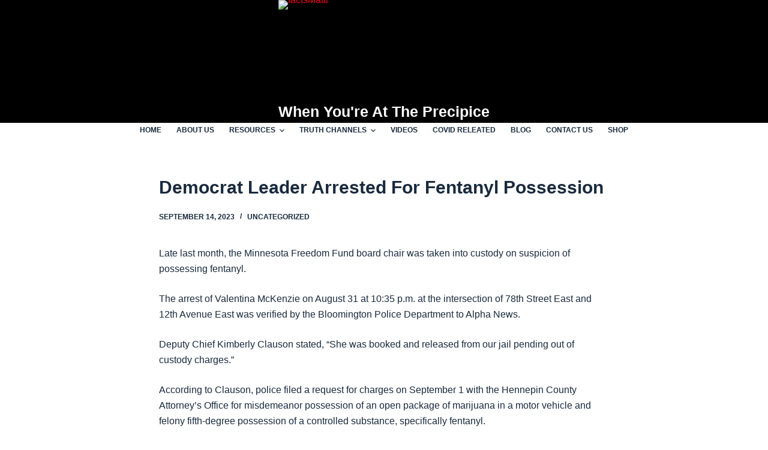

--- FILE ---
content_type: text/css
request_url: https://factsmattr.com/wp-content/plugins/walker-core/public/css/walker-core-style.css?ver=1.3.10
body_size: 956
content:
section.widget_walker_core_recent_blog {
  display: inline-block;
}
section.widget_walker_core_recent_blog ul.recent-blog-widget,
.widget_walker_core_social_media_widget ul.walker-core-social {
  margin: 0;
  padding: 0;
}
.widget_walker_core_social_media_widget ul.walker-core-social li {
  width: auto;
  display: inline-block;
  margin: 0 5px 5px 0;
}
.widget_walker_core_social_media_widget ul.walker-core-social li a {
  border: 1px solid;
  display: inline-block;
  height: 37px;
  width: 40px;
  text-align: center;
  line-height: 37px;
}

section.widget_walker_core_recent_blog ul.recent-blog-widget li.recent-blog-item-wraper {
  width: 100%;
  float: left;
}
section.widget_walker_core_recent_blog ul.recent-blog-widget .post-thumbnail {
  width: 30%;
  display: inline-block;
  float: left;
}
section.widget_walker_core_recent_blog ul.recent-blog-widget .post-content {
  width: 70%;
  display: inline-block;
  float: left;
  padding-left: 15px;
}
section.widget_walker_core_recent_blog ul.recent-blog-widget .post-content.without-thumbnail {
  width: 100%;
  padding-left: 0;
}
section.widget_walker_core_recent_blog ul.recent-blog-widget .post-content small.post-date {
  display: block;
  margin-top: 7px;
  opacity: 0.56;
}
section.widget_walker_core_address_box ul.walker-address-box li {
  width: 100%;
  display: inline-block;
  position: relative;
  padding-left: 40px;
  margin-bottom: 11px;
}
section.widget_walker_core_address_box ul.walker-address-box li i {
  width: 30px;
  height: 30px;
  border: 1px solid;
  line-height: 28px;
  text-align: center;
  border-radius: 50%;
  font-size: 14px;
  display: inline-block;
  margin-right: 10px;
  position: absolute;
  left: 0;
  top: 50%;
  margin-top: -22px;
}
ul.categories-posts-widget small.post-date {
  display: block;
  margin-top: 6px;
  font-size: 14px;
  opacity: 0.35;
}
ul.categories-posts-widget h4 {
  margin: 0;
  line-height: 1.2em;
}
li.widget-post-item-wraper .post-thumbnail a {
  width: 100%;
  position: relative;
  display: inline-block;
  border-radius: 3px;
  overflow: hidden;
  line-height: 0;
  margin-bottom: 5px;
  background: #000;
}
li.widget-post-item-wraper .post-thumbnail a img {
  transition: all ease 0.23s;
  min-height: 100%;
  min-width: 100%;
  object-fit: cover;
}
li.widget-post-item-wraper:hover .post-thumbnail a img {
  transform: scale(1.2);
}
.widget_walker_core_popular_post .post-thumbnail {
  width: 30%;
  float: left;
}
.widget_walker_core_popular_post .with-thumbnail {
  width: 70%;
  float: left;
  padding-left: 12px;
}
.widget_walker_core_popular_post .popular-post-list {
  width: 100%;
  display: inline-block;
  margin-bottom: 15px;
}
.widget_walker_core_popular_post .popular-post-list a {
  display: inline-block;
  font-weight: 600;
  text-decoration: none;
}
.widget_walker_core_popular_post .popular-post-list a small {
  display: block;
  margin-top: 5px;
  font-size: 14px;
  opacity: 0.56;
  font-weight: 400;
}
section.widget_walker_core_recent_blog li.recent-blog-item-wraper a {
  font-weight: 600;
}
section.widget_walker_core_recent_blog li.recent-blog-item-wraper a small {
  font-weight: 400;
  font-size: 14px;
}
/*Pricing Table*/
.walkerwp-pricing-table ul {
  margin: 0;
  padding: 0;
  list-style: none;
}
.walkerwp-pricing-table {
  background: #fff;
  display: inline-block;
  width: 100%;
  text-align: center;
  position: relative;
  overflow: hidden;
  box-shadow: 0 0 11px rgb(0 0 0 / 9%);
  transition: all ease 0.23s;
}
.walkerwp-pricing-table:hover {
  box-shadow: 0 0 21px rgb(0 0 0 / 23%);
}
.package-header {
  position: relative;
  width: 100%;
  background: #747677;
  padding: 20px 0;
  color: #fff;
}
.package-header .package_title {
  margin: 10px 0 20px;
  color: #fff;
}
.package-pricing {
  background: #747677;
  color: #fff;
  position: relative;
  padding: 0 0 50px;
  display: flex;
  justify-content: center;
}
span.badge-text {
  position: absolute;
  right: -93px;
  top: 18px;
  background: #e44f08;
  transform: rotate(45deg);
  padding: 0 50px;
  z-index: 2;
  color: #fff;
  width: 250px;
  text-align: center;
  font-size: 14px;
}
span.package_price {
  font-size: 60px;
  font-weight: 700;
}
.features-list ul li {
  width: 100%;
  line-height: 25px;
  padding: 6px 0;
}
.features-list {
  width: 100%;
  padding: 50px 0;
  color: #000;
  display: inline-block;
}
.walkerwp-pricing-table .package-footer a {
  display: inline-block;
  background: #747677;
  text-decoration: none;
  padding: 5px 20px;
  color: #fff;
  border-radius: 2px;
}
.package-footer {
  padding: 0px 0 30px;
  display: block;
}
.walkerwp-pricing-table .package-footer a:hover {
  background: #e44f08;
}
span.packege_cyple_perios {
  margin-top: 12px;
}
span.currency_symbol {
  font-size: 20px;
  font-weight: 600;
}
span.price_decimal {
  display: inline-block;
  margin-top: -12px;
}
.wnt-featured-slider-one,
.wnt-featured-slider-two,
.wnt-featured-slider-three,
.wnt-featured-slider-four,
.wnt-featured-slider-five,
.wnt-carousel-one,
.wnt-carousel-two,
.wnt-slider-with-grid,
.wnt-featured-slider-six {
  overflow: hidden;
  position: relative;
}
.wnt-featured-slider-one .wnt-slider-nav .wnt-slide-next,
.wnt-featured-slider-one .wnt-slider-nav .wnt-slide-prev,
.wnt-featured-slider-two .wnt-slider-nav .wnt-slide-next,
.wnt-featured-slider-two .wnt-slider-nav .wnt-slide-prev,
.wnt-featured-slider-three .wnt-slider-nav .wnt-slide-next,
.wnt-featured-slider-three .wnt-slider-nav .wnt-slide-prev,
.wnt-featured-slider-four .wnt-slider-nav .wnt-slide-next,
.wnt-featured-slider-four .wnt-slider-nav .wnt-slide-prev,
.wnt-slider-with-grid .wnt-slider-nav .wnt-slide-next,
.wnt-slider-with-grid .wnt-slider-nav .wnt-slide-prev,
.wnt-featured-slider-five .wnt-slider-nav .wnt-slide-next,
.wnt-featured-slider-five .wnt-slider-nav .wnt-slide-prev,
.wnt-featured-slider-six .wnt-slider-nav .wnt-slide-next,
.wnt-featured-slider-six .wnt-slider-nav .wnt-slide-prev {
  position: absolute;
  top: 49%;
  left: 0;
  z-index: 33;
  opacity: 0;
  transition: all ease 0.23s;
  margin-top: -20px;
}
.wnt-featured-slider-one .wnt-slider-nav .wnt-slide-next,
.wnt-featured-slider-two .wnt-slider-nav .wnt-slide-next,
.wnt-featured-slider-three .wnt-slider-nav .wnt-slide-next,
.wnt-featured-slider-four .wnt-slider-nav .wnt-slide-next,
.wnt-slider-with-grid .wnt-slider-nav .wnt-slide-next,
.wnt-featured-slider-five .wnt-slider-nav .wnt-slide-next,
.wnt-featured-slider-six .wnt-slider-nav .wnt-slide-next {
  left: auto;
  right: 0;
}
.wnt-featured-slider-one:hover .wnt-slider-nav .wnt-slide-prev,
.wnt-featured-slider-two:hover .wnt-slider-nav .wnt-slide-prev,
.wnt-featured-slider-three:hover .wnt-slider-nav .wnt-slide-prev,
.wnt-featured-slider-four:hover .wnt-slider-nav .wnt-slide-prev,
.wnt-slider-with-grid:hover .wnt-slider-nav .wnt-slide-prev,
.wnt-featured-slider-five:hover .wnt-slider-nav .wnt-slide-prev,
.wnt-featured-slider-six:hover .wnt-slider-nav .wnt-slide-prev {
  left: 30px;
  opacity: 1;
}
.wnt-featured-slider-one:hover .wnt-slider-nav .wnt-slide-next,
.wnt-featured-slider-two:hover .wnt-slider-nav .wnt-slide-next,
.wnt-featured-slider-three:hover .wnt-slider-nav .wnt-slide-next,
.wnt-featured-slider-four:hover .wnt-slider-nav .wnt-slide-next,
.wnt-slider-with-grid:hover .wnt-slider-nav .wnt-slide-next,
.wnt-featured-slider-five:hover .wnt-slider-nav .wnt-slide-next,
.wnt-featured-slider-six:hover .wnt-slider-nav .wnt-slide-next {
  opacity: 1;
  right: 30px;
}
.wnt-header-withads-search.wp-block-search input.wp-block-search__input {
  background: transparent;
}
